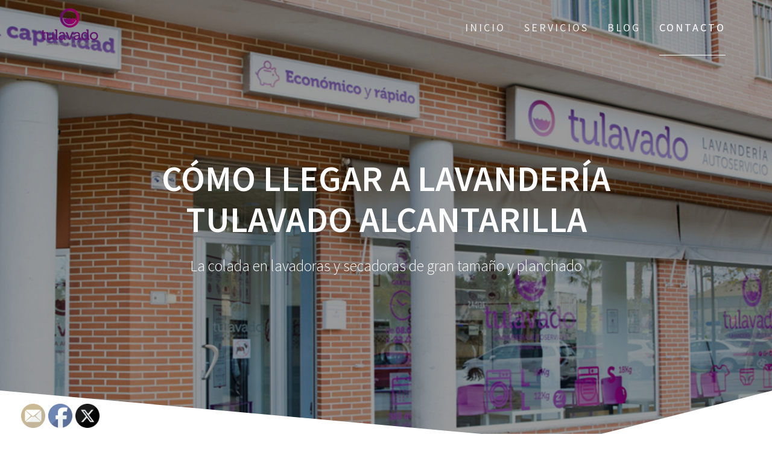

--- FILE ---
content_type: text/html; charset=UTF-8
request_url: https://tulavado.es/como-llegar-lavanderia-tulavado-alcantarilla/
body_size: 13387
content:
<!DOCTYPE html>
<html lang="es">
<head>
    <meta charset="UTF-8">
    <meta name="viewport" content="width=device-width, initial-scale=1">
    <link rel="profile" href="http://gmpg.org/xfn/11">

    <meta name='robots' content='index, follow, max-image-preview:large, max-snippet:-1, max-video-preview:-1' />
	<style>img:is([sizes="auto" i], [sizes^="auto," i]) { contain-intrinsic-size: 3000px 1500px }</style>
	<script type="text/javascript">function rgmkInitGoogleMaps(){window.rgmkGoogleMapsCallback=true;try{jQuery(document).trigger("rgmkGoogleMapsLoad")}catch(err){}}</script>
	<!-- This site is optimized with the Yoast SEO plugin v25.2 - https://yoast.com/wordpress/plugins/seo/ -->
	<title>Cómo llegar a lavandería TuLavado Alcantarilla | tulavado</title>
	<meta name="description" content="Lavandería autoservicio en Alcantarilla. Tienes lavadoras de gran capacidad y también servicio de plancha y servicio a domicilio." />
	<link rel="canonical" href="https://tulavado.es/como-llegar-lavanderia-tulavado-alcantarilla/" />
	<meta property="og:locale" content="es_ES" />
	<meta property="og:type" content="article" />
	<meta property="og:title" content="Cómo llegar a lavandería TuLavado Alcantarilla | tulavado" />
	<meta property="og:description" content="Lavandería autoservicio en Alcantarilla. Tienes lavadoras de gran capacidad y también servicio de plancha y servicio a domicilio." />
	<meta property="og:url" content="https://tulavado.es/como-llegar-lavanderia-tulavado-alcantarilla/" />
	<meta property="og:site_name" content="tulavado" />
	<meta property="article:publisher" content="https://www.facebook.com/tulavado/" />
	<meta property="article:modified_time" content="2020-06-16T14:39:23+00:00" />
	<meta name="twitter:card" content="summary_large_image" />
	<script type="application/ld+json" class="yoast-schema-graph">{"@context":"https://schema.org","@graph":[{"@type":"WebPage","@id":"https://tulavado.es/como-llegar-lavanderia-tulavado-alcantarilla/","url":"https://tulavado.es/como-llegar-lavanderia-tulavado-alcantarilla/","name":"Cómo llegar a lavandería TuLavado Alcantarilla | tulavado","isPartOf":{"@id":"https://tulavado.es/#website"},"datePublished":"2018-03-01T23:57:40+00:00","dateModified":"2020-06-16T14:39:23+00:00","description":"Lavandería autoservicio en Alcantarilla. Tienes lavadoras de gran capacidad y también servicio de plancha y servicio a domicilio.","breadcrumb":{"@id":"https://tulavado.es/como-llegar-lavanderia-tulavado-alcantarilla/#breadcrumb"},"inLanguage":"es","potentialAction":[{"@type":"ReadAction","target":["https://tulavado.es/como-llegar-lavanderia-tulavado-alcantarilla/"]}]},{"@type":"BreadcrumbList","@id":"https://tulavado.es/como-llegar-lavanderia-tulavado-alcantarilla/#breadcrumb","itemListElement":[{"@type":"ListItem","position":1,"name":"Portada","item":"https://tulavado.es/"},{"@type":"ListItem","position":2,"name":"Cómo llegar a lavandería TuLavado Alcantarilla"}]},{"@type":"WebSite","@id":"https://tulavado.es/#website","url":"https://tulavado.es/","name":"tulavado","description":"La colada en lavadoras y secadoras de gran tamaño y planchado","publisher":{"@id":"https://tulavado.es/#organization"},"potentialAction":[{"@type":"SearchAction","target":{"@type":"EntryPoint","urlTemplate":"https://tulavado.es/?s={search_term_string}"},"query-input":{"@type":"PropertyValueSpecification","valueRequired":true,"valueName":"search_term_string"}}],"inLanguage":"es"},{"@type":"Organization","@id":"https://tulavado.es/#organization","name":"tulavado","url":"https://tulavado.es/","logo":{"@type":"ImageObject","inLanguage":"es","@id":"https://tulavado.es/#/schema/logo/image/","url":"https://tulavado.es/wp-content/uploads/2017/01/cropped-Logo-lavadora-3.png","contentUrl":"https://tulavado.es/wp-content/uploads/2017/01/cropped-Logo-lavadora-3.png","width":1056,"height":725,"caption":"tulavado"},"image":{"@id":"https://tulavado.es/#/schema/logo/image/"},"sameAs":["https://www.facebook.com/tulavado/"]}]}</script>
	<!-- / Yoast SEO plugin. -->


<link rel='dns-prefetch' href='//fonts.googleapis.com' />
<link rel='dns-prefetch' href='//www.googletagmanager.com' />
<link href='https://fonts.gstatic.com' crossorigin rel='preconnect' />
<link rel="alternate" type="application/rss+xml" title="tulavado &raquo; Feed" href="https://tulavado.es/feed/" />
<link rel="alternate" type="application/rss+xml" title="tulavado &raquo; Feed de los comentarios" href="https://tulavado.es/comments/feed/" />
<script type="text/javascript">
/* <![CDATA[ */
window._wpemojiSettings = {"baseUrl":"https:\/\/s.w.org\/images\/core\/emoji\/15.0.3\/72x72\/","ext":".png","svgUrl":"https:\/\/s.w.org\/images\/core\/emoji\/15.0.3\/svg\/","svgExt":".svg","source":{"concatemoji":"https:\/\/tulavado.es\/wp-includes\/js\/wp-emoji-release.min.js?ver=6.7.1"}};
/*! This file is auto-generated */
!function(i,n){var o,s,e;function c(e){try{var t={supportTests:e,timestamp:(new Date).valueOf()};sessionStorage.setItem(o,JSON.stringify(t))}catch(e){}}function p(e,t,n){e.clearRect(0,0,e.canvas.width,e.canvas.height),e.fillText(t,0,0);var t=new Uint32Array(e.getImageData(0,0,e.canvas.width,e.canvas.height).data),r=(e.clearRect(0,0,e.canvas.width,e.canvas.height),e.fillText(n,0,0),new Uint32Array(e.getImageData(0,0,e.canvas.width,e.canvas.height).data));return t.every(function(e,t){return e===r[t]})}function u(e,t,n){switch(t){case"flag":return n(e,"\ud83c\udff3\ufe0f\u200d\u26a7\ufe0f","\ud83c\udff3\ufe0f\u200b\u26a7\ufe0f")?!1:!n(e,"\ud83c\uddfa\ud83c\uddf3","\ud83c\uddfa\u200b\ud83c\uddf3")&&!n(e,"\ud83c\udff4\udb40\udc67\udb40\udc62\udb40\udc65\udb40\udc6e\udb40\udc67\udb40\udc7f","\ud83c\udff4\u200b\udb40\udc67\u200b\udb40\udc62\u200b\udb40\udc65\u200b\udb40\udc6e\u200b\udb40\udc67\u200b\udb40\udc7f");case"emoji":return!n(e,"\ud83d\udc26\u200d\u2b1b","\ud83d\udc26\u200b\u2b1b")}return!1}function f(e,t,n){var r="undefined"!=typeof WorkerGlobalScope&&self instanceof WorkerGlobalScope?new OffscreenCanvas(300,150):i.createElement("canvas"),a=r.getContext("2d",{willReadFrequently:!0}),o=(a.textBaseline="top",a.font="600 32px Arial",{});return e.forEach(function(e){o[e]=t(a,e,n)}),o}function t(e){var t=i.createElement("script");t.src=e,t.defer=!0,i.head.appendChild(t)}"undefined"!=typeof Promise&&(o="wpEmojiSettingsSupports",s=["flag","emoji"],n.supports={everything:!0,everythingExceptFlag:!0},e=new Promise(function(e){i.addEventListener("DOMContentLoaded",e,{once:!0})}),new Promise(function(t){var n=function(){try{var e=JSON.parse(sessionStorage.getItem(o));if("object"==typeof e&&"number"==typeof e.timestamp&&(new Date).valueOf()<e.timestamp+604800&&"object"==typeof e.supportTests)return e.supportTests}catch(e){}return null}();if(!n){if("undefined"!=typeof Worker&&"undefined"!=typeof OffscreenCanvas&&"undefined"!=typeof URL&&URL.createObjectURL&&"undefined"!=typeof Blob)try{var e="postMessage("+f.toString()+"("+[JSON.stringify(s),u.toString(),p.toString()].join(",")+"));",r=new Blob([e],{type:"text/javascript"}),a=new Worker(URL.createObjectURL(r),{name:"wpTestEmojiSupports"});return void(a.onmessage=function(e){c(n=e.data),a.terminate(),t(n)})}catch(e){}c(n=f(s,u,p))}t(n)}).then(function(e){for(var t in e)n.supports[t]=e[t],n.supports.everything=n.supports.everything&&n.supports[t],"flag"!==t&&(n.supports.everythingExceptFlag=n.supports.everythingExceptFlag&&n.supports[t]);n.supports.everythingExceptFlag=n.supports.everythingExceptFlag&&!n.supports.flag,n.DOMReady=!1,n.readyCallback=function(){n.DOMReady=!0}}).then(function(){return e}).then(function(){var e;n.supports.everything||(n.readyCallback(),(e=n.source||{}).concatemoji?t(e.concatemoji):e.wpemoji&&e.twemoji&&(t(e.twemoji),t(e.wpemoji)))}))}((window,document),window._wpemojiSettings);
/* ]]> */
</script>
<style id='wp-emoji-styles-inline-css' type='text/css'>

	img.wp-smiley, img.emoji {
		display: inline !important;
		border: none !important;
		box-shadow: none !important;
		height: 1em !important;
		width: 1em !important;
		margin: 0 0.07em !important;
		vertical-align: -0.1em !important;
		background: none !important;
		padding: 0 !important;
	}
</style>
<link rel='stylesheet' id='wp-block-library-css' href='https://tulavado.es/wp-includes/css/dist/block-library/style.min.css?ver=6.7.1' type='text/css' media='all' />
<style id='classic-theme-styles-inline-css' type='text/css'>
/*! This file is auto-generated */
.wp-block-button__link{color:#fff;background-color:#32373c;border-radius:9999px;box-shadow:none;text-decoration:none;padding:calc(.667em + 2px) calc(1.333em + 2px);font-size:1.125em}.wp-block-file__button{background:#32373c;color:#fff;text-decoration:none}
</style>
<style id='global-styles-inline-css' type='text/css'>
:root{--wp--preset--aspect-ratio--square: 1;--wp--preset--aspect-ratio--4-3: 4/3;--wp--preset--aspect-ratio--3-4: 3/4;--wp--preset--aspect-ratio--3-2: 3/2;--wp--preset--aspect-ratio--2-3: 2/3;--wp--preset--aspect-ratio--16-9: 16/9;--wp--preset--aspect-ratio--9-16: 9/16;--wp--preset--color--black: #000000;--wp--preset--color--cyan-bluish-gray: #abb8c3;--wp--preset--color--white: #ffffff;--wp--preset--color--pale-pink: #f78da7;--wp--preset--color--vivid-red: #cf2e2e;--wp--preset--color--luminous-vivid-orange: #ff6900;--wp--preset--color--luminous-vivid-amber: #fcb900;--wp--preset--color--light-green-cyan: #7bdcb5;--wp--preset--color--vivid-green-cyan: #00d084;--wp--preset--color--pale-cyan-blue: #8ed1fc;--wp--preset--color--vivid-cyan-blue: #0693e3;--wp--preset--color--vivid-purple: #9b51e0;--wp--preset--gradient--vivid-cyan-blue-to-vivid-purple: linear-gradient(135deg,rgba(6,147,227,1) 0%,rgb(155,81,224) 100%);--wp--preset--gradient--light-green-cyan-to-vivid-green-cyan: linear-gradient(135deg,rgb(122,220,180) 0%,rgb(0,208,130) 100%);--wp--preset--gradient--luminous-vivid-amber-to-luminous-vivid-orange: linear-gradient(135deg,rgba(252,185,0,1) 0%,rgba(255,105,0,1) 100%);--wp--preset--gradient--luminous-vivid-orange-to-vivid-red: linear-gradient(135deg,rgba(255,105,0,1) 0%,rgb(207,46,46) 100%);--wp--preset--gradient--very-light-gray-to-cyan-bluish-gray: linear-gradient(135deg,rgb(238,238,238) 0%,rgb(169,184,195) 100%);--wp--preset--gradient--cool-to-warm-spectrum: linear-gradient(135deg,rgb(74,234,220) 0%,rgb(151,120,209) 20%,rgb(207,42,186) 40%,rgb(238,44,130) 60%,rgb(251,105,98) 80%,rgb(254,248,76) 100%);--wp--preset--gradient--blush-light-purple: linear-gradient(135deg,rgb(255,206,236) 0%,rgb(152,150,240) 100%);--wp--preset--gradient--blush-bordeaux: linear-gradient(135deg,rgb(254,205,165) 0%,rgb(254,45,45) 50%,rgb(107,0,62) 100%);--wp--preset--gradient--luminous-dusk: linear-gradient(135deg,rgb(255,203,112) 0%,rgb(199,81,192) 50%,rgb(65,88,208) 100%);--wp--preset--gradient--pale-ocean: linear-gradient(135deg,rgb(255,245,203) 0%,rgb(182,227,212) 50%,rgb(51,167,181) 100%);--wp--preset--gradient--electric-grass: linear-gradient(135deg,rgb(202,248,128) 0%,rgb(113,206,126) 100%);--wp--preset--gradient--midnight: linear-gradient(135deg,rgb(2,3,129) 0%,rgb(40,116,252) 100%);--wp--preset--font-size--small: 13px;--wp--preset--font-size--medium: 20px;--wp--preset--font-size--large: 36px;--wp--preset--font-size--x-large: 42px;--wp--preset--spacing--20: 0.44rem;--wp--preset--spacing--30: 0.67rem;--wp--preset--spacing--40: 1rem;--wp--preset--spacing--50: 1.5rem;--wp--preset--spacing--60: 2.25rem;--wp--preset--spacing--70: 3.38rem;--wp--preset--spacing--80: 5.06rem;--wp--preset--shadow--natural: 6px 6px 9px rgba(0, 0, 0, 0.2);--wp--preset--shadow--deep: 12px 12px 50px rgba(0, 0, 0, 0.4);--wp--preset--shadow--sharp: 6px 6px 0px rgba(0, 0, 0, 0.2);--wp--preset--shadow--outlined: 6px 6px 0px -3px rgba(255, 255, 255, 1), 6px 6px rgba(0, 0, 0, 1);--wp--preset--shadow--crisp: 6px 6px 0px rgba(0, 0, 0, 1);}:where(.is-layout-flex){gap: 0.5em;}:where(.is-layout-grid){gap: 0.5em;}body .is-layout-flex{display: flex;}.is-layout-flex{flex-wrap: wrap;align-items: center;}.is-layout-flex > :is(*, div){margin: 0;}body .is-layout-grid{display: grid;}.is-layout-grid > :is(*, div){margin: 0;}:where(.wp-block-columns.is-layout-flex){gap: 2em;}:where(.wp-block-columns.is-layout-grid){gap: 2em;}:where(.wp-block-post-template.is-layout-flex){gap: 1.25em;}:where(.wp-block-post-template.is-layout-grid){gap: 1.25em;}.has-black-color{color: var(--wp--preset--color--black) !important;}.has-cyan-bluish-gray-color{color: var(--wp--preset--color--cyan-bluish-gray) !important;}.has-white-color{color: var(--wp--preset--color--white) !important;}.has-pale-pink-color{color: var(--wp--preset--color--pale-pink) !important;}.has-vivid-red-color{color: var(--wp--preset--color--vivid-red) !important;}.has-luminous-vivid-orange-color{color: var(--wp--preset--color--luminous-vivid-orange) !important;}.has-luminous-vivid-amber-color{color: var(--wp--preset--color--luminous-vivid-amber) !important;}.has-light-green-cyan-color{color: var(--wp--preset--color--light-green-cyan) !important;}.has-vivid-green-cyan-color{color: var(--wp--preset--color--vivid-green-cyan) !important;}.has-pale-cyan-blue-color{color: var(--wp--preset--color--pale-cyan-blue) !important;}.has-vivid-cyan-blue-color{color: var(--wp--preset--color--vivid-cyan-blue) !important;}.has-vivid-purple-color{color: var(--wp--preset--color--vivid-purple) !important;}.has-black-background-color{background-color: var(--wp--preset--color--black) !important;}.has-cyan-bluish-gray-background-color{background-color: var(--wp--preset--color--cyan-bluish-gray) !important;}.has-white-background-color{background-color: var(--wp--preset--color--white) !important;}.has-pale-pink-background-color{background-color: var(--wp--preset--color--pale-pink) !important;}.has-vivid-red-background-color{background-color: var(--wp--preset--color--vivid-red) !important;}.has-luminous-vivid-orange-background-color{background-color: var(--wp--preset--color--luminous-vivid-orange) !important;}.has-luminous-vivid-amber-background-color{background-color: var(--wp--preset--color--luminous-vivid-amber) !important;}.has-light-green-cyan-background-color{background-color: var(--wp--preset--color--light-green-cyan) !important;}.has-vivid-green-cyan-background-color{background-color: var(--wp--preset--color--vivid-green-cyan) !important;}.has-pale-cyan-blue-background-color{background-color: var(--wp--preset--color--pale-cyan-blue) !important;}.has-vivid-cyan-blue-background-color{background-color: var(--wp--preset--color--vivid-cyan-blue) !important;}.has-vivid-purple-background-color{background-color: var(--wp--preset--color--vivid-purple) !important;}.has-black-border-color{border-color: var(--wp--preset--color--black) !important;}.has-cyan-bluish-gray-border-color{border-color: var(--wp--preset--color--cyan-bluish-gray) !important;}.has-white-border-color{border-color: var(--wp--preset--color--white) !important;}.has-pale-pink-border-color{border-color: var(--wp--preset--color--pale-pink) !important;}.has-vivid-red-border-color{border-color: var(--wp--preset--color--vivid-red) !important;}.has-luminous-vivid-orange-border-color{border-color: var(--wp--preset--color--luminous-vivid-orange) !important;}.has-luminous-vivid-amber-border-color{border-color: var(--wp--preset--color--luminous-vivid-amber) !important;}.has-light-green-cyan-border-color{border-color: var(--wp--preset--color--light-green-cyan) !important;}.has-vivid-green-cyan-border-color{border-color: var(--wp--preset--color--vivid-green-cyan) !important;}.has-pale-cyan-blue-border-color{border-color: var(--wp--preset--color--pale-cyan-blue) !important;}.has-vivid-cyan-blue-border-color{border-color: var(--wp--preset--color--vivid-cyan-blue) !important;}.has-vivid-purple-border-color{border-color: var(--wp--preset--color--vivid-purple) !important;}.has-vivid-cyan-blue-to-vivid-purple-gradient-background{background: var(--wp--preset--gradient--vivid-cyan-blue-to-vivid-purple) !important;}.has-light-green-cyan-to-vivid-green-cyan-gradient-background{background: var(--wp--preset--gradient--light-green-cyan-to-vivid-green-cyan) !important;}.has-luminous-vivid-amber-to-luminous-vivid-orange-gradient-background{background: var(--wp--preset--gradient--luminous-vivid-amber-to-luminous-vivid-orange) !important;}.has-luminous-vivid-orange-to-vivid-red-gradient-background{background: var(--wp--preset--gradient--luminous-vivid-orange-to-vivid-red) !important;}.has-very-light-gray-to-cyan-bluish-gray-gradient-background{background: var(--wp--preset--gradient--very-light-gray-to-cyan-bluish-gray) !important;}.has-cool-to-warm-spectrum-gradient-background{background: var(--wp--preset--gradient--cool-to-warm-spectrum) !important;}.has-blush-light-purple-gradient-background{background: var(--wp--preset--gradient--blush-light-purple) !important;}.has-blush-bordeaux-gradient-background{background: var(--wp--preset--gradient--blush-bordeaux) !important;}.has-luminous-dusk-gradient-background{background: var(--wp--preset--gradient--luminous-dusk) !important;}.has-pale-ocean-gradient-background{background: var(--wp--preset--gradient--pale-ocean) !important;}.has-electric-grass-gradient-background{background: var(--wp--preset--gradient--electric-grass) !important;}.has-midnight-gradient-background{background: var(--wp--preset--gradient--midnight) !important;}.has-small-font-size{font-size: var(--wp--preset--font-size--small) !important;}.has-medium-font-size{font-size: var(--wp--preset--font-size--medium) !important;}.has-large-font-size{font-size: var(--wp--preset--font-size--large) !important;}.has-x-large-font-size{font-size: var(--wp--preset--font-size--x-large) !important;}
:where(.wp-block-post-template.is-layout-flex){gap: 1.25em;}:where(.wp-block-post-template.is-layout-grid){gap: 1.25em;}
:where(.wp-block-columns.is-layout-flex){gap: 2em;}:where(.wp-block-columns.is-layout-grid){gap: 2em;}
:root :where(.wp-block-pullquote){font-size: 1.5em;line-height: 1.6;}
</style>
<link rel='stylesheet' id='SFSIPLUSmainCss-css' href='https://tulavado.es/wp-content/plugins/ultimate-social-media-plus/css/sfsi-style.css?ver=3.7.1' type='text/css' media='all' />
<link rel='stylesheet' id='vr-views-css' href='https://tulavado.es/wp-content/plugins/vr-views/public/css/vr-views-public.css?ver=1.0.0' type='text/css' media='all' />
<link rel='stylesheet' id='one-page-express-fonts-css' href='https://fonts.googleapis.com/css?family=Source+Sans+Pro%3A200%2Cnormal%2C300%2C600%2C700%7CPlayfair+Display%3Aregular%2Citalic%2C700%2C900&#038;subset=latin%2Clatin-ext' type='text/css' media='all' />
<link rel='stylesheet' id='one-page-express-style-css' href='https://tulavado.es/wp-content/themes/one-page-express/style.css?ver=1.2.11' type='text/css' media='all' />
<style id='one-page-express-style-inline-css' type='text/css'>
img.logo.dark, img.custom-logo{max-height:70px;}
</style>
<link rel='stylesheet' id='one-page-express-font-awesome-css' href='https://tulavado.es/wp-content/themes/one-page-express/assets/font-awesome/font-awesome.min.css?ver=1.2.11' type='text/css' media='all' />
<link rel='stylesheet' id='one-page-express-animate-css' href='https://tulavado.es/wp-content/themes/one-page-express/assets/css/animate.css?ver=1.2.11' type='text/css' media='all' />
<link rel='stylesheet' id='one-page-express-webgradients-css' href='https://tulavado.es/wp-content/themes/one-page-express/assets/css/webgradients.css?ver=1.2.11' type='text/css' media='all' />
<link rel='stylesheet' id='kirki-styles-one_page_express-css' href='https://tulavado.es/wp-content/themes/one-page-express/customizer/kirki/assets/css/kirki-styles.css' type='text/css' media='all' />
<style id='kirki-styles-one_page_express-inline-css' type='text/css'>
.header-homepage.color-overlay:before{background-color:#000;opacity:0.71;}.header-homepage + .header-separator svg{height:62px!important;}.header.color-overlay:before{background-color:#000;opacity:0.4;}.header-separator svg{height:90px!important;}.inner-header-description{padding-top:8%;padding-bottom:8%;}.header-homepage .header-description-row{padding-top:8%;padding-bottom:8%;}@media only screen and (min-width: 768px){.inner-header-description{text-align:center;}.header-content .align-holder{text-align:center!important;}.header-content{width:100%!important;}}
</style>
<script type="text/javascript" src="https://tulavado.es/wp-includes/js/jquery/jquery.min.js?ver=3.7.1" id="jquery-core-js"></script>
<script type="text/javascript" src="https://tulavado.es/wp-includes/js/jquery/jquery-migrate.min.js?ver=3.4.1" id="jquery-migrate-js"></script>
<script type="text/javascript" src="https://tulavado.es/wp-content/plugins/vr-views/public/js/vr-views-public.js?ver=1.0.0" id="vr-views-js"></script>
<script type="text/javascript" src="https://tulavado.es/wp-content/themes/one-page-express/assets/js/smoothscroll.js?ver=1.2.11" id="one-page-express-smoothscroll-js"></script>
<link rel="https://api.w.org/" href="https://tulavado.es/wp-json/" /><link rel="alternate" title="JSON" type="application/json" href="https://tulavado.es/wp-json/wp/v2/pages/171" /><meta name="generator" content="WordPress 6.7.1" />
<link rel='shortlink' href='https://tulavado.es/?p=171' />
<link rel="alternate" title="oEmbed (JSON)" type="application/json+oembed" href="https://tulavado.es/wp-json/oembed/1.0/embed?url=https%3A%2F%2Ftulavado.es%2Fcomo-llegar-lavanderia-tulavado-alcantarilla%2F" />
<link rel="alternate" title="oEmbed (XML)" type="text/xml+oembed" href="https://tulavado.es/wp-json/oembed/1.0/embed?url=https%3A%2F%2Ftulavado.es%2Fcomo-llegar-lavanderia-tulavado-alcantarilla%2F&#038;format=xml" />
<meta name="generator" content="Site Kit by Google 1.154.0" />		<style data-name="overlap">
			@media only screen and (min-width: 768px) {
				.header-homepage {
					padding-bottom: 230px;
				}

				.homepage-template .content {
					position: relative;
					z-index: 10;
				}

				.homepage-template .page-content div[data-overlap]:first-of-type>div:first-of-type {
					margin-top: -230px;
					background: transparent !important;
				}
			}
		</style>
				<script>
		window.addEventListener("sfsi_plus_functions_loaded", function() {
			var body = document.getElementsByTagName('body')[0];
			// console.log(body);
			body.classList.add("sfsi_plus_3.53");
		})
		// window.addEventListener('sfsi_plus_functions_loaded',function(e) {
		// 	jQuery("body").addClass("sfsi_plus_3.53")
		// });
		jQuery(document).ready(function(e) {
			jQuery("body").addClass("sfsi_plus_3.53")
		});

		function sfsi_plus_processfurther(ref) {
			var feed_id = '[base64]';
			var feedtype = 8;
			var email = jQuery(ref).find('input[name="email"]').val();
			var filter = /^(([^<>()[\]\\.,;:\s@\"]+(\.[^<>()[\]\\.,;:\s@\"]+)*)|(\".+\"))@((\[[0-9]{1,3}\.[0-9]{1,3}\.[0-9]{1,3}\.[0-9]{1,3}\])|(([a-zA-Z\-0-9]+\.)+[a-zA-Z]{2,}))$/;
			if ((email != "Enter your email") && (filter.test(email))) {
				if (feedtype == "8") {
					var url = "https://api.follow.it/subscription-form/" + feed_id + "/" + feedtype;
					window.open(url, "popupwindow", "scrollbars=yes,width=1080,height=760");
					return true;
				}
			} else {
				alert("Please enter email address");
				jQuery(ref).find('input[name="email"]').focus();
				return false;
			}
		}
	</script>
	<style>
		.sfsi_plus_subscribe_Popinner {
			width: 100% !important;
			height: auto !important;
			border: 1px solid #b5b5b5 !important;
			padding: 18px 0px !important;
			background-color: #ffffff !important;
		}

		.sfsi_plus_subscribe_Popinner form {
			margin: 0 20px !important;
		}

		.sfsi_plus_subscribe_Popinner h5 {
			font-family: Helvetica,Arial,sans-serif !important;

			font-weight: bold !important;
			color: #000000 !important;
			font-size: 16px !important;
			text-align: center !important;
			margin: 0 0 10px !important;
			padding: 0 !important;
		}

		.sfsi_plus_subscription_form_field {
			margin: 5px 0 !important;
			width: 100% !important;
			display: inline-flex;
			display: -webkit-inline-flex;
		}

		.sfsi_plus_subscription_form_field input {
			width: 100% !important;
			padding: 10px 0px !important;
		}

		.sfsi_plus_subscribe_Popinner input[type=email] {
			font-family: Helvetica,Arial,sans-serif !important;

			font-style: normal !important;
			color:  !important;
			font-size: 14px !important;
			text-align: center !important;
		}

		.sfsi_plus_subscribe_Popinner input[type=email]::-webkit-input-placeholder {
			font-family: Helvetica,Arial,sans-serif !important;

			font-style: normal !important;
			color:  !important;
			font-size: 14px !important;
			text-align: center !important;
		}

		.sfsi_plus_subscribe_Popinner input[type=email]:-moz-placeholder {
			/* Firefox 18- */
			font-family: Helvetica,Arial,sans-serif !important;

			font-style: normal !important;
			color:  !important;
			font-size: 14px !important;
			text-align: center !important;
		}

		.sfsi_plus_subscribe_Popinner input[type=email]::-moz-placeholder {
			/* Firefox 19+ */
			font-family: Helvetica,Arial,sans-serif !important;

			font-style: normal !important;
			color:  !important;
			font-size: 14px !important;
			text-align: center !important;
		}

		.sfsi_plus_subscribe_Popinner input[type=email]:-ms-input-placeholder {
			font-family: Helvetica,Arial,sans-serif !important;

			font-style: normal !important;
			color:  !important;
			font-size: 14px !important;
			text-align: center !important;
		}

		.sfsi_plus_subscribe_Popinner input[type=submit] {
			font-family: Helvetica,Arial,sans-serif !important;

			font-weight: bold !important;
			color: #000000 !important;
			font-size: 16px !important;
			text-align: center !important;
			background-color: #dedede !important;
		}
	</style>
	<meta name="follow.[base64]" content="0TVpa8n0R4rQT4YTmXjm"/>        <style data-name="overlap">
            @media only screen and (min-width: 768px) {
                .blog .content,
                .archive .content,
                .single-post .content {
                    position: relative;
                    z-index: 10;
                }

                .blog .content > .gridContainer > .row,
                .archive .content > .gridContainer > .row,
                .single-post .content > .gridContainer > .row {
                    margin-top: -200px;
                    background: transparent !important;
                }

                .blog .header,
                .archive .header,
                .single-post .header {
                    padding-bottom: 200px;
                }
            }
        </style>
        <style>
        @media only screen and (min-width: 768px) {
            .align-container {
                margin: auto auto  auto  auto            }
        }
    </style>
    <style type="text/css">.recentcomments a{display:inline !important;padding:0 !important;margin:0 !important;}</style><style type="text/css" id="custom-background-css">
body.custom-background { background-color: #ffffff; }
</style>
	<link rel="icon" href="https://tulavado.es/wp-content/uploads/2017/02/Logo-lavado.es_-100x100.png" sizes="32x32" />
<link rel="icon" href="https://tulavado.es/wp-content/uploads/2017/02/Logo-lavado.es_.png" sizes="192x192" />
<link rel="apple-touch-icon" href="https://tulavado.es/wp-content/uploads/2017/02/Logo-lavado.es_.png" />
<meta name="msapplication-TileImage" content="https://tulavado.es/wp-content/uploads/2017/02/Logo-lavado.es_.png" />
</head>

<body class="page-template-default page page-id-171 page-parent custom-background wp-custom-logo sfsi_plus_actvite_theme_default">
    <style>
        .screen-reader-text[href="#page-content"]:focus {
            background-color: #f1f1f1;
            border-radius: 3px;
            box-shadow: 0 0 2px 2px rgba(0, 0, 0, 0.6);
            clip: auto !important;
            clip-path: none;
            color: #21759b;
           
        }
    </style>
    <a class="skip-link screen-reader-text" href="#page-content">Saltar al contenido</a>
    <div class="header-top "  data-sticky='0'  data-sticky-mobile='1'  data-sticky-to='top' >
    <div class="navigation-wrapper ope-inner-page">
        <div class="logo_col">
            <a href="https://tulavado.es/" class="custom-logo-link" rel="home"><img width="1056" height="725" src="https://tulavado.es/wp-content/uploads/2017/01/cropped-Logo-lavadora-3.png" class="custom-logo" alt="tulavado" decoding="async" fetchpriority="high" srcset="https://tulavado.es/wp-content/uploads/2017/01/cropped-Logo-lavadora-3.png 1056w, https://tulavado.es/wp-content/uploads/2017/01/cropped-Logo-lavadora-3-300x206.png 300w, https://tulavado.es/wp-content/uploads/2017/01/cropped-Logo-lavadora-3-768x527.png 768w, https://tulavado.es/wp-content/uploads/2017/01/cropped-Logo-lavadora-3-1024x703.png 1024w" sizes="(max-width: 1056px) 100vw, 1056px" /></a>        </div>
        <div class="main_menu_col">
            <div id="drop_mainmenu_container" class="menu-lavanderia-autoservicio-en-alcantarilla-container"><ul id="drop_mainmenu" class="fm2_drop_mainmenu"><li id="menu-item-16" class="menu-item menu-item-type-post_type menu-item-object-page menu-item-home menu-item-16"><a href="https://tulavado.es/">Inicio</a></li>
<li id="menu-item-167" class="menu-item menu-item-type-post_type menu-item-object-page menu-item-167"><a href="https://tulavado.es/servicio-a-domicilio/">Servicios</a></li>
<li id="menu-item-15" class="menu-item menu-item-type-post_type menu-item-object-page menu-item-15"><a href="https://tulavado.es/blog/">Blog</a></li>
<li id="menu-item-245" class="menu-item menu-item-type-post_type menu-item-object-page current-menu-item page_item page-item-171 current_page_item menu-item-245"><a href="https://tulavado.es/como-llegar-lavanderia-tulavado-alcantarilla/" aria-current="page">Contacto</a></li>
</ul></div>        </div>
    </div>
</div>

<div id="page" class="site">
    <div class="header-wrapper">
        <div  class='header  color-overlay' style='background-image:url(&quot;https://tulavado.es/wp-content/uploads/2019/05/cropped-Lavanderia-autoservicio-tulavado-head-4.jpg&quot;);' data-parallax-depth='20'>
            
            <div class="inner-header-description gridContainer">
                <div class="row header-description-row">
                    <h1 class="heading8">
                        Cómo llegar a lavandería TuLavado Alcantarilla                    </h1>
                                            <p class="header-subtitle">La colada en lavadoras y secadoras de gran tamaño y planchado</p>
                                    </div>
            </div>
            <div class="header-separator header-separator-bottom "><svg xmlns="http://www.w3.org/2000/svg" viewBox="0 0 1000 100" preserveAspectRatio="none">
	<path class="svg-white-bg" d="M737.9,94.7L0,0v100h1000V0L737.9,94.7z"/>
</svg></div>        </div>
    </div>
<div id="page-content" class="page-content">
  <div class="gridContainer">
   <div id="post-171" class="post-171 page type-page status-publish hentry">  <div>   <h4>Cómo llegar a la <strong>lavandería</strong> tulavado <strong>Alcantarilla</strong></h4>
<p style="text-align: center;"><iframe style="border: 0px currentColor;" src="https://www.google.com/maps/embed?pb=!1m18!1m12!1m3!1d2467.0930824399784!2d-1.224806684676654!3d37.972722979723926!2m3!1f0!2f0!3f0!3m2!1i1024!2i768!4f13.1!3m3!1m2!1s0xd647fe2a4a308ab%3A0xa6f01017349aec30!2sLavander%C3%ADa+Autoservicio+TuLavado.es!5e1!3m2!1ses!2sbr!4v1519947858453" width="600" height="450" frameborder="0" allowfullscreen="allowfullscreen"></iframe></p>
  </div>    </div>  </div>
</div>

        <div class="footer">
          <div class="gridContainer">
            <div class="row">
              <p class="footer-copyright">
                &copy;&nbsp;&nbsp;2026&nbsp;tulavado.&nbsp;.              </p>
            </div>
          </div>
        </div>
        <!--
The IP2Location Country Blocker is using IP2Location LITE geolocation database. Please visit https://lite.ip2location.com for more information.
-->
		<!--facebook like and share js -->
        <script async defer type="text/javascript" src="//assets.pinterest.com/js/pinit.js"></script>
        <div id="fb-root"></div>

		<script>
			(function(d, s, id) {
				var js, fjs = d.getElementsByTagName(s)[0];
				if (d.getElementById(id)) return;
				js = d.createElement(s);
				js.id = id;
				js.src = "//connect.facebook.net/es_ES/sdk.js#xfbml=1&version=v2.5";
				fjs.parentNode.insertBefore(js, fjs);
			}(document, 'script', 'facebook-jssdk'));
		</script>
	<script>
	window.addEventListener('sfsi_plus_functions_loaded', function() {
		if (typeof sfsi_plus_responsive_toggle == 'function') {
			sfsi_plus_responsive_toggle(0);
			// console.log('sfsi_plus_responsive_toggle');
		}
	})
</script>

        <script>
            window.addEventListener('sfsi_plus_functions_loaded', function () {
                if (typeof sfsi_plus_widget_set == 'function') {
                    sfsi_plus_widget_set();
                }
            })
        </script>
    <div class="sfsiplus_norm_row sfsi_plus_wDiv" id="sfsi_plus_floater"  style="z-index: 9999;width:225px;text-align:left;position:absolute;position:absolute;left:30px;bottom:0px;"><div style='width:40px; height:auto;margin-left:5px;margin-bottom:5px;' class='sfsi_plus_wicons shuffeldiv1 '><div class='sfsiplus_inerCnt'><a class='sficn1' data-effect='scale' target='_blank'  href='http://www.specificfeeds.com/widgets/emailSubscribeEncFeed/[base64]/OA==/'  style='width:40px; height:40px;opacity:1;' ><img alt='Follow by Email' title='Follow by Email' src='https://tulavado.es/wp-content/plugins/ultimate-social-media-plus/images/icons_theme/default/default_email.png' width='40' height='40' style='' class='sfcm sfsi_wicon sfsiplusid_round_icon_email' data-effect='scale'  /></a></div></div><div style='width:40px; height:auto;margin-left:5px;margin-bottom:5px;' class='sfsi_plus_wicons shuffeldiv1 '><div class='sfsiplus_inerCnt'><a class='sficn1' data-effect='scale' target='_blank'  href='https://www.facebook.com/tulavado/'  style='width:40px; height:40px;opacity:1;' ><img alt='Facebook' title='Facebook' src='https://tulavado.es/wp-content/plugins/ultimate-social-media-plus/images/icons_theme/default/default_fb.png' width='40' height='40' style='' class='sfcm sfsi_wicon sfsiplusid_round_icon_facebook' data-effect='scale'  /></a><div class="sfsi_plus_tool_tip_2 sfsi_plus_fb_tool_bdr sfsi_plus_Tlleft sfsiplusid_facebook" style="display:block;width:62px;opacity:0;z-index:-1;"><span class="bot_arow bot_fb_arow"></span><div class="sfsi_plus_inside"><div  class='icon1'><a href='https://www.facebook.com/tulavado/' target='_blank'><img class='sfsi_plus_wicon' alt='Facebook' title='Facebook' src='https://tulavado.es/wp-content/plugins/ultimate-social-media-plus/images/visit_icons/Visit_us_fb/icon_Visit_us_es_ES.png'  /></a></div><div  class='icon2'><div class="fb-like" data-width="180" data-show-faces="false" data-href="https%3A%2F%2Ftulavado.es%2Fcomo-llegar-lavanderia-tulavado-alcantarilla%2F" data-layout="button" data-action="like" data-share="false" ></div></div><div  class='icon3'><a target='_blank' href='https://www.facebook.com/sharer/sharer.php?u=https%3A%2F%2Ftulavado.es%2Fcomo-llegar-lavanderia-tulavado-alcantarilla' style='display:inline-block;'> <img class='sfsi_wicon'  data-pin-nopin='true' width='auto' height='auto' alt='fb-share-icon' title='Facebook Share' src='https://tulavado.es/wp-content/plugins/ultimate-social-media-plus/images/share_icons/fb_icons/es_ES.svg''  /></a></div></div></div></div></div><div style='width:40px; height:auto;margin-left:5px;margin-bottom:5px;' class='sfsi_plus_wicons shuffeldiv1 '><div class='sfsiplus_inerCnt'><a class='sficn1' data-effect='scale' target='_blank'  href='https://twitter.com/TuLavado'  style='width:40px; height:40px;opacity:1;' ><img alt='TWITTER' title='TWITTER' src='https://tulavado.es/wp-content/plugins/ultimate-social-media-plus/images/icons_theme/default/default_twitter.png' width='40' height='40' style='' class='sfcm sfsi_wicon sfsiplusid_round_icon_twitter' data-effect='scale'  /></a><div class="sfsi_plus_tool_tip_2 sfsi_plus_twt_tool_bdr sfsi_plus_Tlleft sfsiplusid_twitter" style="display:block;width:59px;opacity:0;z-index:-1;"><span class="bot_arow bot_twt_arow"></span><div class="sfsi_plus_inside"><style>#sfsi_plus_floater .sfsi_plus_twt_tool_bdr .sfsi_plus_inside{margin-top: -18px;}</style><div  class='cstmicon1'><a href='https://twitter.com/TuLavado' target='_blank'><img class='sfsi_plus_wicon' alt='Visit Us' title='Visit Us' src='https://tulavado.es/wp-content/plugins/ultimate-social-media-plus/images/visit_icons/Visit_us_twitter/icon_Visit_us_es_ES.png'  /></a></div><div  class='icon1'><a target='_blank' href='https://twitter.com/intent/user?screen_name=TuLavado'><img nopin='nopin' width='auto' src='https://tulavado.es/wp-content/plugins/ultimate-social-media-plus/images/share_icons/Twitter_Follow/es_ES_Follow.svg' class='sfsi_premium_wicon' alt='Follow Me' title='Follow Me' style='opacity: 1;''></a></div></div></div></div></div></div ><input type='hidden' id='sfsi_plus_floater_sec' value='bottom-left' /><script>window.addEventListener('sfsi_plus_functions_loaded',function( totwith=0 ) { sfsi_plus_float_widget('bottom')});</script><script type="text/javascript" src="https://tulavado.es/wp-includes/js/jquery/ui/core.min.js?ver=1.13.3" id="jquery-ui-core-js"></script>
<script type="text/javascript" src="https://tulavado.es/wp-content/plugins/ultimate-social-media-plus/js/shuffle/modernizr.custom.min.js?ver=6.7.1" id="SFSIPLUSjqueryModernizr-js"></script>
<script type="text/javascript" id="SFSIPLUSCustomJs-js-extra">
/* <![CDATA[ */
var sfsi_plus_ajax_object = {"ajax_url":"https:\/\/tulavado.es\/wp-admin\/admin-ajax.php","plugin_url":"https:\/\/tulavado.es\/wp-content\/plugins\/ultimate-social-media-plus\/","rest_url":"https:\/\/tulavado.es\/wp-json\/"};
var sfsi_plus_links = {"admin_url":"https:\/\/tulavado.es\/wp-admin\/","plugin_dir_url":"https:\/\/tulavado.es\/wp-content\/plugins\/ultimate-social-media-plus\/","rest_url":"https:\/\/tulavado.es\/wp-json\/","pretty_perma":"yes"};
/* ]]> */
</script>
<script type="text/javascript" src="https://tulavado.es/wp-content/plugins/ultimate-social-media-plus/js/custom.js?ver=3.7.1" id="SFSIPLUSCustomJs-js"></script>
<script type="text/javascript" src="https://tulavado.es/wp-includes/js/jquery/ui/effect.min.js?ver=1.13.3" id="jquery-effects-core-js"></script>
<script type="text/javascript" src="https://tulavado.es/wp-includes/js/jquery/ui/effect-slide.min.js?ver=1.13.3" id="jquery-effects-slide-js"></script>
<script type="text/javascript" src="https://tulavado.es/wp-content/themes/one-page-express/assets/js/drop_menu_selection.js?ver=1.2.11" id="one-page-express-ddmenu-js"></script>
<script type="text/javascript" src="https://tulavado.es/wp-content/themes/one-page-express/assets/js/libs/typed.js?ver=1.2.11" id="one-page-express-morphext-js"></script>
<script type="text/javascript" id="one-page-express-theme-js-extra">
/* <![CDATA[ */
var one_page_express_settings = {"header_text_morph_speed":"200","header_text_morph":"1"};
/* ]]> */
</script>
<script type="text/javascript" src="https://tulavado.es/wp-content/themes/one-page-express/assets/js/theme.js?ver=1.2.11" id="one-page-express-theme-js"></script>
<script type="text/javascript" src="https://tulavado.es/wp-content/themes/one-page-express/assets/js/libs/fixto.js?ver=1.2.11" id="one-page-express-fixto-js"></script>
<script type="text/javascript" src="https://tulavado.es/wp-content/themes/one-page-express/assets/js/sticky.js?ver=1.2.11" id="one-page-express-sticky-js"></script>
<script type="text/javascript" src="https://tulavado.es/wp-includes/js/imagesloaded.min.js?ver=5.0.0" id="imagesloaded-js"></script>
<script type="text/javascript" src="https://tulavado.es/wp-includes/js/masonry.min.js?ver=4.2.2" id="masonry-js"></script>
<script type="text/javascript" src="https://tulavado.es/wp-includes/js/comment-reply.min.js?ver=6.7.1" id="comment-reply-js" async="async" data-wp-strategy="async"></script>
    <script>
        /(trident|msie)/i.test(navigator.userAgent) && document.getElementById && window.addEventListener && window.addEventListener("hashchange", function() {
            var t, e = location.hash.substring(1);
            /^[A-z0-9_-]+$/.test(e) && (t = document.getElementById(e)) && (/^(?:a|select|input|button|textarea)$/i.test(t.tagName) || (t.tabIndex = -1), t.focus())
        }, !1);
    </script>
<script>var css = "#sfsi_plus_floater { margin-bottom:0px;margin-left:0px; }",
				    head = document.head || document.getElementsByTagName("head")[0],
				    style = document.createElement("style");

				head.appendChild(style);
				if (style.styleSheet){
				  // This is required for IE8 and below.
				  style.styleSheet.cssText = css;
				} else {
				  style.appendChild(document.createTextNode(css));
				}</script>	<script type="text/javascript">
        jQuery(document).ready(function ($) {
            //$( document ).ajaxStart(function() {
            //});

			
            for (var i = 0; i < document.forms.length; ++i) {
                var form = document.forms[i];
				if ($(form).attr("method") != "get") { $(form).append('<input type="hidden" name="FkATxY_uPI" value="wy5MktN0oK" />'); }
if ($(form).attr("method") != "get") { $(form).append('<input type="hidden" name="ijCeGbTlVtnHB" value="MYaGh50P.l@*b" />'); }
if ($(form).attr("method") != "get") { $(form).append('<input type="hidden" name="clzWAFGY" value="7LCNIUVl" />'); }
if ($(form).attr("method") != "get") { $(form).append('<input type="hidden" name="FWyqADLtXPjpaZ" value="Jn5_0IKUpV6qld" />'); }
            }

			
            $(document).on('submit', 'form', function () {
				if ($(this).attr("method") != "get") { $(this).append('<input type="hidden" name="FkATxY_uPI" value="wy5MktN0oK" />'); }
if ($(this).attr("method") != "get") { $(this).append('<input type="hidden" name="ijCeGbTlVtnHB" value="MYaGh50P.l@*b" />'); }
if ($(this).attr("method") != "get") { $(this).append('<input type="hidden" name="clzWAFGY" value="7LCNIUVl" />'); }
if ($(this).attr("method") != "get") { $(this).append('<input type="hidden" name="FWyqADLtXPjpaZ" value="Jn5_0IKUpV6qld" />'); }
                return true;
            });

			
            jQuery.ajaxSetup({
                beforeSend: function (e, data) {

                    //console.log(Object.getOwnPropertyNames(data).sort());
                    //console.log(data.type);

                    if (data.type !== 'POST') return;

                    if (typeof data.data === 'object' && data.data !== null) {
						data.data.append("FkATxY_uPI", "wy5MktN0oK");
data.data.append("ijCeGbTlVtnHB", "MYaGh50P.l@*b");
data.data.append("clzWAFGY", "7LCNIUVl");
data.data.append("FWyqADLtXPjpaZ", "Jn5_0IKUpV6qld");
                    }
                    else {
                        data.data =  data.data + '&FkATxY_uPI=wy5MktN0oK&ijCeGbTlVtnHB=MYaGh50P.l@*b&clzWAFGY=7LCNIUVl&FWyqADLtXPjpaZ=Jn5_0IKUpV6qld';
                    }
                }
            });

        });
	</script>
	    </body>
</html>